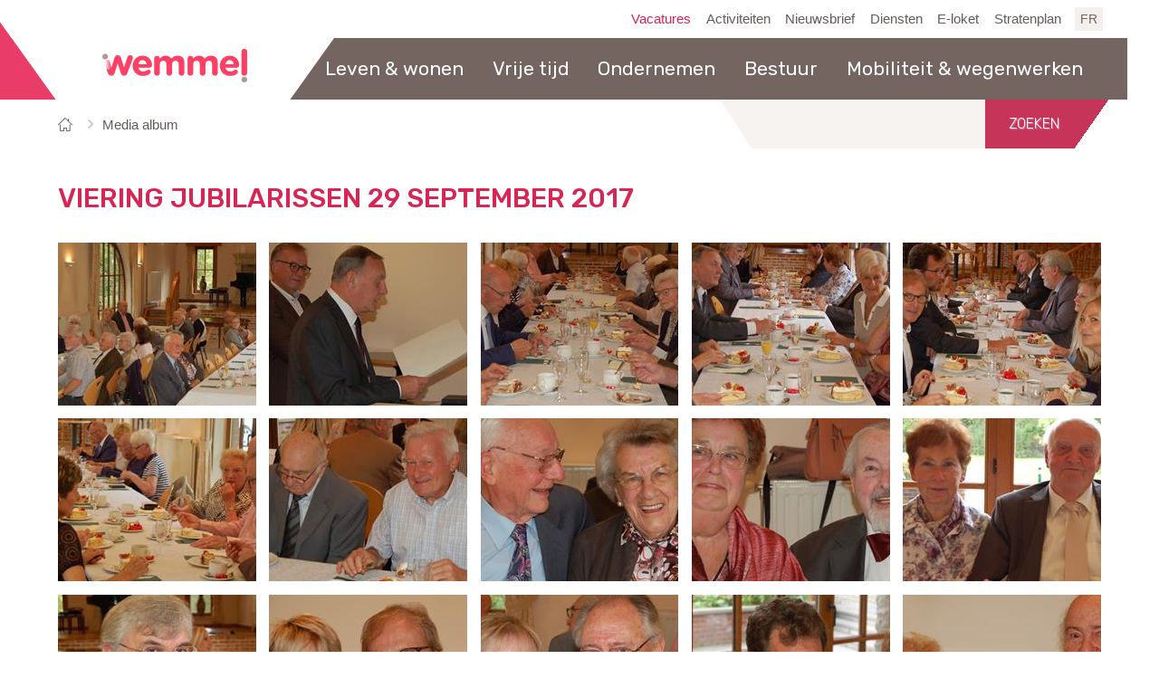

--- FILE ---
content_type: text/html; charset=utf-8
request_url: https://www.wemmel.be/nl/fotoalbum/42/viering-jubilarissen-29-september-2017
body_size: 6222
content:

<!doctype html>
<html  lang="nl-BE">
	<head id="ctl00_Head1"><meta http-equiv="Content-Type" content="text/html;charset=utf-8" /><meta name="HandheldFriendly" content="True" /><meta name="MobileOptimized" content="320" /><meta name="viewport" content="width=device-width; initial-scale=1.0;" />
		<script>document.cookie = 'screensize=' + Math.max(screen.width, screen.height) + '; path=/';</script>
		
			
			<meta name="application-name" content="Gemeentebestuur Wemmel"/>
			<meta name="msapplication-TileColor" content="#58595B"/>
			<meta name="msapplication-TileImage" content="/Images/default/ico/apple-touch-icon-144-precomposed.png"/>
			<link rel="stylesheet" href="/css/print.css" type="text/css" media="print" />
			<link type="application/rss+xml" rel="alternate" title="Nieuws" href="/nl/rss?cat=N" />
            <link type="application/rss+xml" rel="alternate" title="Activiteiten" href="/nl/rss?cat=A" />


			<link rel="apple-touch-icon" sizes="180x180" href="/Images/icons/apple-touch-icon.png">
			<link rel="icon" type="image/png" sizes="32x32" href="/Images/icons/favicon-32x32.png">
			<link rel="icon" type="image/png" sizes="16x16" href="/Images/icons/favicon-16x16.png">
			<link rel="manifest" href="/Images/icons/site.webmanifest">
			<link rel="mask-icon" href="/Images/icons/safari-pinned-tab.svg" color="#e14164">
			<link rel="shortcut icon" href="/Images/default/favicon.ico">
			<meta name="msapplication-TileColor" content="#00aba9">
			<meta name="msapplication-config" content="/Images/icons/browserconfig.xml">
			<meta name="theme-color" content="#ffffff">



			<link rel="stylesheet" type="text/css" media="screen" href="/css/default.css" />
		<title>
	Viering jubilarissen 29 september 2017 -  Wemmel
</title><link rel="canonical" href="https://www.wemmel.be/nl/fotoalbum?id=42" /></head>
<body id="ctl00_body" class="nl default">
	<a id="totop" class="totop" href="#outer-wrap"><span>naar top</span></a>
	<div id="outer-wrap">
		<div id="inner-wrap" class="">
			<div id="toppage" class="skip" >
				<a href="#main" class="skip-to-content">  naar inhoud</a>
			</div>
			<div class="pagetop">
				
				<!-- / toppage -->
				<div class="screenhidden"><img alt="" src="/images/default/logo_print.jpg"></div>
				<!-- / screenhidden -->
				<div id="header" class="clearfix">
					<div class="maxwidth">
						<div class="logo">
							<a href="/nl/startpagina" title="ga naar de startpagina">
                                <span>Gemeente Wemmel</span>
								
							</a>
						</div>
						<!-- / logo -->
						<div class="topmenu" role="navigation"><ul class="list"><li class="vacatures item first "><a class="" href="/nl/vacatures"  ><span>Vacatures</span></a></li><li class="activiteiten item  "><a class="" href="/nl/activiteiten"  ><span>Activiteiten</span></a></li><li class="nieuwsbrief item  "><a class="" href="/nl/nieuwsbrief"  ><span>Nieuwsbrief</span></a></li><li class="diensten item  "><a class="" href="/nl/diensten"  ><span>Diensten</span></a></li><li class="formulieren item  "><a class="" href="/nl/formulieren"  ><span>E-loket</span></a></li><li class="stratenplan item   last"><a class="" href="http://stratenplan.wemmel.be/" target="_blank" ><span>Stratenplan</span></a></li></ul></div>
						<!-- / topmenu -->

						<!-- search voor de home page only -->



					
						<div id="search" class="searchtop"  role="search">
							<form action="/nl/zoek"  method="GET" >
								<input type="hidden" id="hfZoek" value="Zoeken in de website" />
								<label for="txtkeyword" aria-label="Zoeken in de website"><span>Zoeken in de website</span></label>
								<input type="text" class="txt" id="txtkeyword" title="Zoeken in de website" autocomplete="off" name="z"  />
								<input type="submit" value="Zoeken" class="btn" id="btnSearch" title="Zoeken"  />
							</form>
							<a href="/nl/zoek" rel="nofollow" class="mobilesearch"><span>Zoeken</span></a>
							<ul id="suggestionsearch" class="list" style="display:none"></ul>
						</div>
					

                        
						<!-- / search -->
						<div class="lang" >
							<a class="nl" href="/fr/galerie/42/viering-jubilarissen-29-september-2017" rel="nofollow" id="changelang"><span>FR</span></a>
						</div>
                        
						<!-- / lang -->
						<div class="mini">
							<a href="#" id="pullmenu"><span>Menu</span></a>
						</div>
						<!-- / mini -->
					</div>
					<!-- / maxwidth -->
				</div>
				<!-- / header -->
			</div>
			<nav id="mainmenu" class="clearfix maxwidth">
				<div class="block">
					<a id="nav-close-btn" class="close-btn" href="#"><span>Sluiten</span></a>
					
        <div class="overviewlist">
            <ul class="list menu">
    
        <li class="item first">
            <a href="/nl/thema/2833/leven-and-wonen" >
                <span>Leven & wonen</span>
            </a>
            
            <div class="container screenhidden">
                <div class="flexwrapper">
                    <ul class="level1 screenhidden">
                        
                                <li class="item first">
                                    <a href="/nl/thema/2848/afval" >
                                        <span>Afval</span>
                                    </a>
                                </li>
                            
                                <li class="item">
                                    <a href="/nl/bouwen" >
                                        <span>Bouwen</span>
                                    </a>
                                </li>
                            
                                <li class="item">
                                    <a href="/nl/burenbemiddeling" >
                                        <span>Burenbemiddeling</span>
                                    </a>
                                </li>
                            
                                <li class="item">
                                    <a href="/nl/burgerparticipatie" >
                                        <span>Burgerparticipatie</span>
                                    </a>
                                </li>
                            
                                <li class="item last">
                                    <a href="/nl/thema/2853/energie" >
                                        <span>Energie</span>
                                    </a>
                                </li>
                            
                                <li class="item">
                                    <a href="/nl/thema/2840/geboorte" >
                                        <span>Geboorte</span>
                                    </a>
                                </li>
                            
                                <li class="item">
                                    <a href="/nl/thema/2841/huwelijk-en-samenwonen" >
                                        <span>Huwelijk en samenwonen</span>
                                    </a>
                                </li>
                            
                                <li class="item">
                                    <a href="/nl/identiteit" >
                                        <span>Identiteit</span>
                                    </a>
                                </li>
                            
                                <li class="item">
                                    <a href="/nl/kinderopvang-and-onderwijs" >
                                        <span>Kinderopvang & onderwijs</span>
                                    </a>
                                </li>
                            
                                <li class="item">
                                    <a href="/nl/dienst/2967/lokaal-dienstencentrum-eureka" >
                                        <span>Lokaal dienstencentrum EUREKA</span>
                                    </a>
                                </li>
                            
                                <li class="item">
                                    <a href="/nl/natuur" >
                                        <span>Natuur en dier</span>
                                    </a>
                                </li>
                            
                                <li class="item">
                                    <a href="/nl/niet-belgen" >
                                        <span>Niet-Belgen</span>
                                    </a>
                                </li>
                            
                                <li class="item">
                                    <a href="/nl/ondersteuning-door-sociale-dienst" >
                                        <span>Ondersteuning door sociale dienst</span>
                                    </a>
                                </li>
                            
                                <li class="item">
                                    <a href="/nl/thema/2842/overlijden" >
                                        <span>Overlijden</span>
                                    </a>
                                </li>
                            
                                <li class="item">
                                    <a href="/nl/partners-integratie-en-inburgering" >
                                        <span>Partners integratie en inburgering</span>
                                    </a>
                                </li>
                            
                                <li class="item">
                                    <a href="/nl/welzijn-and-gezondheid" >
                                        <span>Partners welzijn & gezondheid</span>
                                    </a>
                                </li>
                            
                                <li class="item">
                                    <a href="/nl/product/168/pensioen" >
                                        <span>Pensioen</span>
                                    </a>
                                </li>
                            
                                <li class="item">
                                    <a href="/nl/thema/2843/reizen" >
                                        <span>Reizen</span>
                                    </a>
                                </li>
                            
                                <li class="item">
                                    <a href="/nl/thema/2844/rijbewijzen" >
                                        <span>Rijbewijzen</span>
                                    </a>
                                </li>
                            
                                <li class="item">
                                    <a href="/nl/thema/2962/senioren-en-thuisdiensten" >
                                        <span>Senioren en thuisdiensten</span>
                                    </a>
                                </li>
                            
                                <li class="item">
                                    <a href="/nl/thema/2873/veiligheid" >
                                        <span>Veiligheid</span>
                                    </a>
                                </li>
                            
                                <li class="item">
                                    <a href="/nl/wonen" >
                                        <span>Wonen</span>
                                    </a>
                                </li>
                            
                                <li class="item">
                                    <a href="/nl/thema/2964/zorgloket" >
                                        <span>Zorgloket</span>
                                    </a>
                                </li>
                            
                    </ul>
                    
<div class="popular">
	<span class="heading"><span>Populair</span></span>
	<ul class="popular compactlist">
		
			 <li class="item">
				<a href="https://www.wemmel.be/nl/thema/2889/participation" class="external" target="_blank" >
					Burgerparticipatie
				</a>
			</li>
			
	</ul>
</div>

                </div>
            </div>
            

        </li>
    
        <li class="item">
            <a href="/nl/thema/2830/vrije-tijd" >
                <span>Vrije tijd</span>
            </a>
            
            <div class="container screenhidden">
                <div class="flexwrapper">
                    <ul class="level1 screenhidden">
                        
                                <li class="item first">
                                    <a href="http://bib.wemmel.be/nl/startpagina" class="external" target="_blank">
                                        <span>Bibliotheek</span>
                                    </a>
                                </li>
                            
                                <li class="item">
                                    <a href="/nl/thema/2881/cultuur-and-toerisme" >
                                        <span>Cultuur & toerisme</span>
                                    </a>
                                </li>
                            
                                <li class="item">
                                    <a href="/nl/thema/2876/jeugd" >
                                        <span>Jeugd</span>
                                    </a>
                                </li>
                            
                                <li class="item">
                                    <a href="/nl/thema/2877/senioren" >
                                        <span>Senioren</span>
                                    </a>
                                </li>
                            
                                <li class="item last">
                                    <a href="/nl/evenementen-organiseren" >
                                        <span>Evenementen organiseren</span>
                                    </a>
                                </li>
                            
                                <li class="item">
                                    <a href="/nl/sport" >
                                        <span>Sport</span>
                                    </a>
                                </li>
                            
                                <li class="item">
                                    <a href="/nl/thema/2880/verenigingen" >
                                        <span>Verenigingen</span>
                                    </a>
                                </li>
                            
                                <li class="item">
                                    <a href="https://www.wemmel.be/nl/activiteiten" class="external" target="_blank">
                                        <span>Activiteiten</span>
                                    </a>
                                </li>
                            
                                <li class="item">
                                    <a href="/nl/beweegmarathon" >
                                        <span>Beweegmarathon</span>
                                    </a>
                                </li>
                            
                                <li class="item">
                                    <a href="/nl/huis-van-het-kind" >
                                        <span>Huis van het kind</span>
                                    </a>
                                </li>
                            
                                <li class="item">
                                    <a href="/nl/dienst/2967/lokaal-dienstencentrum-eureka" >
                                        <span>Lokaal dienstencentrum EUREKA</span>
                                    </a>
                                </li>
                            
                    </ul>
                    
                </div>
            </div>
            

        </li>
    
        <li class="item">
            <a href="/nl/ondernemen" >
                <span>Ondernemen</span>
            </a>
            
            <div class="container screenhidden">
                <div class="flexwrapper">
                    <ul class="level1 screenhidden">
                        
                                <li class="item first">
                                    <a href="/nl/ambulante-activiteiten" >
                                        <span>Ambulante activiteiten</span>
                                    </a>
                                </li>
                            
                                <li class="item">
                                    <a href="/nl/cadeaucheque-wemmel" >
                                        <span>Cadeaucheque Wemmel</span>
                                    </a>
                                </li>
                            
                                <li class="item">
                                    <a href="/nl/detailhandel" >
                                        <span>Detailhandel</span>
                                    </a>
                                </li>
                            
                                <li class="item">
                                    <a href="/nl/bedrijven" >
                                        <span>Handelaarsgids</span>
                                    </a>
                                </li>
                            
                                <li class="item last">
                                    <a href="/nl/thema/3313/horeca" >
                                        <span>Horeca</span>
                                    </a>
                                </li>
                            
                                <li class="item">
                                    <a href="/nl/kansspelen-tombola-collectes" >
                                        <span>Kansspelen, tombola, collectes…</span>
                                    </a>
                                </li>
                            
                                <li class="item">
                                    <a href="/nl/kermissen" >
                                        <span>Kermissen</span>
                                    </a>
                                </li>
                            
                                <li class="item">
                                    <a href="/nl/kmo-zone" >
                                        <span>KMO-zone</span>
                                    </a>
                                </li>
                            
                                <li class="item">
                                    <a href="/nl/ondernemen en werken" >
                                        <span>Lokale economie</span>
                                    </a>
                                </li>
                            
                                <li class="item">
                                    <a href="/nl/starten-als-ondernemer" >
                                        <span>Starten als ondernemer</span>
                                    </a>
                                </li>
                            
                                <li class="item">
                                    <a href="/nl/taxi" >
                                        <span>Taxi</span>
                                    </a>
                                </li>
                            
                                <li class="item">
                                    <a href="/nl/thema/2866/werk-zoeken" >
                                        <span>Werk zoeken</span>
                                    </a>
                                </li>
                            
                    </ul>
                    
                </div>
            </div>
            

        </li>
    
        <li class="item">
            <a href="/nl/thema/2835/bestuur" >
                <span>Bestuur</span>
            </a>
            
            <div class="container screenhidden">
                <div class="flexwrapper">
                    <ul class="level1 screenhidden">
                        
                                <li class="item first">
                                    <a href="/nl/thema/2939/beleidsinformatie" >
                                        <span>Beleidsinformatie</span>
                                    </a>
                                </li>
                            
                                <li class="item">
                                    <a href="/nl/thema/3275/gemeentebestuur" >
                                        <span>Gemeentebestuur</span>
                                    </a>
                                </li>
                            
                                <li class="item">
                                    <a href="/nl/thema/2919/gemeenteraadscommissies" >
                                        <span>Gemeenteraadscommissies</span>
                                    </a>
                                </li>
                            
                                <li class="item">
                                    <a href="/nl/intergemeentelijke-samenwerkingen" >
                                        <span>Intergemeentelijke samenwerkingen</span>
                                    </a>
                                </li>
                            
                                <li class="item last">
                                    <a href="/nl/thema/3278/ocmw-bestuur" >
                                        <span>OCMW-bestuur</span>
                                    </a>
                                </li>
                            
                                <li class="item">
                                    <a href="/nl/thema/2942/over-wemmel" >
                                        <span>Over Wemmel</span>
                                    </a>
                                </li>
                            
                                <li class="item">
                                    <a href="/nl/overlegcomite-gemeente-ocmw" >
                                        <span>Overlegcomité gemeente-OCMW</span>
                                    </a>
                                </li>
                            
                                <li class="item">
                                    <a href="/nl/thema/2891/publicaties" >
                                        <span>Publicaties</span>
                                    </a>
                                </li>
                            
                                <li class="item">
                                    <a href="/nl/vacatures-overzicht" >
                                        <span>Vacatures</span>
                                    </a>
                                </li>
                            
                    </ul>
                    
<div class="popular">
	<span class="heading"><span>Populair</span></span>
	<ul class="popular compactlist">
		
			 <li class="item">
				<a href="https://wemmel.meetingburger.net/" class="external" target="_blank" >
					Gemeenteraad: agenda, verslagen en besluiten
				</a>
			</li>
			
			 <li class="item">
				<a href="https://wemmel.meetingburger.net/" class="external" target="_blank" >
					Vast bureau: agenda, verslagen en besluiten
				</a>
			</li>
			
			 <li class="item">
				<a href="https://wemmel.meetingburger.net/" class="external" target="_blank" >
					Schepencollege: agenda, verslagen en besluiten
				</a>
			</li>
			
			 <li class="item">
				<a href="https://wemmel.meetingburger.net/" class="external" target="_blank" >
					OCMW-raad: agenda, verslagen en besluiten
				</a>
			</li>
			
			 <li class="item">
				<a href="https://wemmel.meetingburger.net/bekendmakingen" class="external" target="_blank" >
					Bekendmakingen
				</a>
			</li>
			
	</ul>
</div>

                </div>
            </div>
            

        </li>
    
        <li class="item last">
            <a href="/nl/mobiliteit-and-wegenwerken" >
                <span>Mobiliteit & wegenwerken</span>
            </a>
            
            <div class="container screenhidden">
                <div class="flexwrapper">
                    <ul class="level1 screenhidden">
                        
                                <li class="item first">
                                    <a href="https://www.be-alert.be/nl/" class="external" target="_blank">
                                        <span>BE-Alert: meteen verwittigd bij een noodsituatie & wegenwerken</span>
                                    </a>
                                </li>
                            
                                <li class="item">
                                    <a href="/nl/duurzame-mobiliteit" >
                                        <span>Duurzame mobiliteit</span>
                                    </a>
                                </li>
                            
                                <li class="item">
                                    <a href="https://www.fluvius.be/nl" class="external" target="_blank">
                                        <span>Elektriciteit - Fluvius</span>
                                    </a>
                                </li>
                            
                                <li class="item">
                                    <a href="/nl/fiberklaar" >
                                        <span>Fiberklaar</span>
                                    </a>
                                </li>
                            
                                <li class="item last">
                                    <a href="https://www.fluvius.be/nl" class="external" target="_blank">
                                        <span>Gas - Fluvius</span>
                                    </a>
                                </li>
                            
                                <li class="item">
                                    <a href="/nl/het-grote-voetgangersexamen" >
                                        <span>Het grote voetgangersexamen</span>
                                    </a>
                                </li>
                            
                                <li class="item">
                                    <a href="/nl/mobiel-verkeerspark" >
                                        <span>Mobiel verkeerspark</span>
                                    </a>
                                </li>
                            
                                <li class="item">
                                    <a href="/nl/mobiliteitsplan" >
                                        <span>Mobiliteitsplan</span>
                                    </a>
                                </li>
                            
                                <li class="item">
                                    <a href="https://www.delijn.be/nl/" class="external" target="_blank">
                                        <span>Openbaar vervoer - De Lijn </span>
                                    </a>
                                </li>
                            
                                <li class="item">
                                    <a href="/nl/thema/2871/parkeren" >
                                        <span>Parkeren</span>
                                    </a>
                                </li>
                            
                                <li class="item">
                                    <a href="/nl/regionaal-mobiliteitsplan" >
                                        <span>Regionaal Mobiliteitsplan</span>
                                    </a>
                                </li>
                            
                                <li class="item">
                                    <a href="/nl/product/224/vernieuwing-voetpaden" >
                                        <span>Vernieuwing voetpaden</span>
                                    </a>
                                </li>
                            
                                <li class="item">
                                    <a href="https://www.farys.be/nl" class="external" target="_blank">
                                        <span>Water - Farys</span>
                                    </a>
                                </li>
                            
                                <li class="item">
                                    <a href="/nl/wegenwerken" >
                                        <span>Wegenwerken</span>
                                    </a>
                                </li>
                            
                                <li class="item">
                                    <a href="/nl/wijziging-aanvullend-verkeersreglement" >
                                        <span>Wijziging aanvullend verkeersreglement</span>
                                    </a>
                                </li>
                            
                    </ul>
                    
                </div>
            </div>
            

        </li>
    
        </ul>
				        </div>
    

				</div>
			</nav>
			
			<!-- / menu -->

	<div class="contentwidth" role="main">
		
		<div class="breadcrumb maxwidth">
            <span class="sr-only"><span>Je bent hier:</span></span>
			<ol>
				
				<li itemscope itemtype="http://data-vocabulary.org/Breadcrumb" class="item"><a class="home" href="/nl/startpagina" itemprop="url"><span itemprop="title" class="linkitem">Startpagina</span></a> </li>
	
			<li itemscope itemtype="http://data-vocabulary.org/Breadcrumb" class="item">
				<a class="link" href="/nl/fotoalbums" itemprop="url"><span itemprop="title" class="linkitem">Media album</span></a>
				 
			</li>
	
			<li itemscope itemtype="http://data-vocabulary.org/Breadcrumb" class="item">
				<span itemprop="title" class="linkitem">Viering jubilarissen 29 september 2017 -  Wemmel</span>
				
			</li>
	
			</ol>
		</div>
	

		<!-- / Breadcrumb -->

			<div id="main">
				
	<div class="album detail fullwidth">
	<div class="maxwidth">
		<h1 class="heading"><span>Viering jubilarissen 29 september 2017</span></h1>
		

		   
				<div class="photobox">
						
					 <ul class="list"> 
                    
		
				<li class="photo"><a href="/file_uploads/4241.JPG" data-popup="shadowbox[album];/file_uploads/4241.JPG" ><img src="/file_uploads/Cache/fit_400_255_4241.JPG" alt=""   /></a></li>
				 
				
				<li class="photo"><a href="/file_uploads/4242.JPG" data-popup="shadowbox[album];/file_uploads/4242.JPG" ><img src="/file_uploads/Cache/fit_400_255_4242.JPG" alt=""   /></a></li>
				 
				
				<li class="photo"><a href="/file_uploads/4243.JPG" data-popup="shadowbox[album];/file_uploads/4243.JPG" ><img src="/file_uploads/Cache/fit_400_255_4243.JPG" alt=""   /></a></li>
				 
				
				<li class="photo"><a href="/file_uploads/4244.JPG" data-popup="shadowbox[album];/file_uploads/4244.JPG" ><img src="/file_uploads/Cache/fit_400_255_4244.JPG" alt=""   /></a></li>
				 
				
				<li class="photo"><a href="/file_uploads/4245.JPG" data-popup="shadowbox[album];/file_uploads/4245.JPG" ><img src="/file_uploads/Cache/fit_400_255_4245.JPG" alt=""   /></a></li>
				 
				
				<li class="photo"><a href="/file_uploads/4246.JPG" data-popup="shadowbox[album];/file_uploads/4246.JPG" ><img src="/file_uploads/Cache/fit_400_255_4246.JPG" alt=""   /></a></li>
				 
				
				<li class="photo"><a href="/file_uploads/4247.JPG" data-popup="shadowbox[album];/file_uploads/4247.JPG" ><img src="/file_uploads/Cache/fit_400_255_4247.JPG" alt=""   /></a></li>
				 
				
				<li class="photo"><a href="/file_uploads/4248.JPG" data-popup="shadowbox[album];/file_uploads/4248.JPG" ><img src="/file_uploads/Cache/fit_400_255_4248.JPG" alt=""   /></a></li>
				 
				
				<li class="photo"><a href="/file_uploads/4249.JPG" data-popup="shadowbox[album];/file_uploads/4249.JPG" ><img src="/file_uploads/Cache/fit_400_255_4249.JPG" alt=""   /></a></li>
				 
				
				<li class="photo"><a href="/file_uploads/4250.JPG" data-popup="shadowbox[album];/file_uploads/4250.JPG" ><img src="/file_uploads/Cache/fit_400_255_4250.JPG" alt=""   /></a></li>
				 
				
				<li class="photo"><a href="/file_uploads/4251.JPG" data-popup="shadowbox[album];/file_uploads/4251.JPG" ><img src="/file_uploads/Cache/fit_400_255_4251.JPG" alt=""   /></a></li>
				 
				
				<li class="photo"><a href="/file_uploads/4252.JPG" data-popup="shadowbox[album];/file_uploads/4252.JPG" ><img src="/file_uploads/Cache/fit_400_255_4252.JPG" alt=""   /></a></li>
				 
				
				<li class="photo"><a href="/file_uploads/4253.JPG" data-popup="shadowbox[album];/file_uploads/4253.JPG" ><img src="/file_uploads/Cache/fit_400_255_4253.JPG" alt=""   /></a></li>
				 
				
				<li class="photo"><a href="/file_uploads/4254.JPG" data-popup="shadowbox[album];/file_uploads/4254.JPG" ><img src="/file_uploads/Cache/fit_400_255_4254.JPG" alt=""   /></a></li>
				 
				
				<li class="photo"><a href="/file_uploads/4255.JPG" data-popup="shadowbox[album];/file_uploads/4255.JPG" ><img src="/file_uploads/Cache/fit_400_255_4255.JPG" alt=""   /></a></li>
				 
				
				<li class="photo"><a href="/file_uploads/4256.JPG" data-popup="shadowbox[album];/file_uploads/4256.JPG" ><img src="/file_uploads/Cache/fit_400_255_4256.JPG" alt=""   /></a></li>
				 
				
				<li class="photo"><a href="/file_uploads/4257.JPG" data-popup="shadowbox[album];/file_uploads/4257.JPG" ><img src="/file_uploads/Cache/fit_400_255_4257.JPG" alt=""   /></a></li>
				 
				
				<li class="photo"><a href="/file_uploads/4258.JPG" data-popup="shadowbox[album];/file_uploads/4258.JPG" ><img src="/file_uploads/Cache/fit_400_255_4258.JPG" alt=""   /></a></li>
				 
				
				<li class="photo"><a href="/file_uploads/4259.JPG" data-popup="shadowbox[album];/file_uploads/4259.JPG" ><img src="/file_uploads/Cache/fit_400_255_4259.JPG" alt=""   /></a></li>
				 
				
				<li class="photo"><a href="/file_uploads/4260.JPG" data-popup="shadowbox[album];/file_uploads/4260.JPG" ><img src="/file_uploads/Cache/fit_400_255_4260.JPG" alt=""   /></a></li>
				 
				
				<li class="photo"><a href="/file_uploads/4261.JPG" data-popup="shadowbox[album];/file_uploads/4261.JPG" ><img src="/file_uploads/Cache/fit_400_255_4261.JPG" alt=""   /></a></li>
				 
				
				<li class="photo"><a href="/file_uploads/4262.JPG" data-popup="shadowbox[album];/file_uploads/4262.JPG" ><img src="/file_uploads/Cache/fit_400_255_4262.JPG" alt=""   /></a></li>
				 
				
				<li class="photo"><a href="/file_uploads/4263.JPG" data-popup="shadowbox[album];/file_uploads/4263.JPG" ><img src="/file_uploads/Cache/fit_400_255_4263.JPG" alt=""   /></a></li>
				 
				
				<li class="photo"><a href="/file_uploads/4264.JPG" data-popup="shadowbox[album];/file_uploads/4264.JPG" ><img src="/file_uploads/Cache/fit_400_255_4264.JPG" alt=""   /></a></li>
				 
				
					 </ul> 
					</div>
		



		
		<a href="/nl/fotoalbums" class="more allitems">
		<span>Alle albums</span>
		</a>

	</div>
	</div>

				<div class="clearfix"> </div>
				<!-- / main -->
			</div>
	<!-- / maxwidth -->
</div>
<!-- / contentwidth -->
<div id="footer" >
	<div class="footercont maxwidth" role="contentinfo">
		<div class="footerlinks">
			<a href="/nl/proclaimer">Gebruiksvoorwaarden</a>  -  <a href="/nl/sitemap">Sitemap</a>  -  <a href="/nl/proclaimer">Privacy</a> - <a href="/nl/toegankelijkheidsverklaring">Toegankelijkheidsverklaring</a>
		</div>
		<div class="footerrechts">
			2026 &copy; Wemmel  -  <a class="lcplink" href="http://www.lcp.be/" target="_blank" ><img src="/images/lcp.png" class="lcp" alt="e-gov en internet services door LCP"></a>
		</div>
	</div>
	
</div>
<!-- / footer -->
</div>
<!--/#inner-wrap-->
</div>
<!--/#outer-wrap-->
    <script>
        var icordis = icordis || {};
		icordis.lang = 'nl';
		icordis.translations = { close: 'venster sluiten', next: 'Volgende', previous: 'Vorige', play: 'afspelen', pause: 'pauze', save: 'Opslaan' };
    </script>
<script src="/Javascript/script-bundle.min.js?v=1.1"></script>
<script src="/Javascript/jquery.bxslider.js"></script>


                            <script async src='https://www.googletagmanager.com/gtag/js?id=G-11FBF321YY'></script>
                            <script>
                              window.dataLayer = window.dataLayer || [];function gtag(){dataLayer.push(arguments);}gtag('js', new Date()); gtag('config', 'G-11FBF321YY', { 'anonymize_ip': true }); 
                            </script>
                            
 

</body>
</html>
